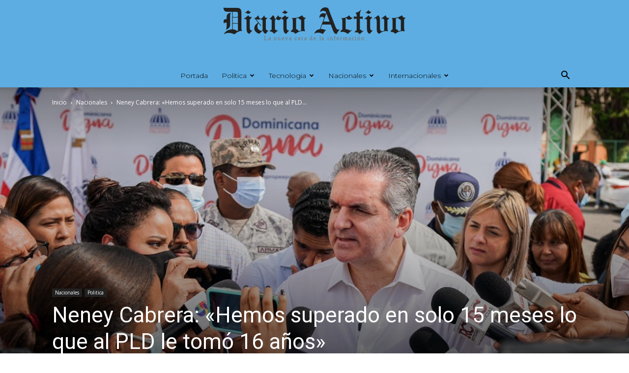

--- FILE ---
content_type: text/html; charset=utf-8
request_url: https://www.google.com/recaptcha/api2/aframe
body_size: 267
content:
<!DOCTYPE HTML><html><head><meta http-equiv="content-type" content="text/html; charset=UTF-8"></head><body><script nonce="OsOj3zkE__NMMajuabHQDg">/** Anti-fraud and anti-abuse applications only. See google.com/recaptcha */ try{var clients={'sodar':'https://pagead2.googlesyndication.com/pagead/sodar?'};window.addEventListener("message",function(a){try{if(a.source===window.parent){var b=JSON.parse(a.data);var c=clients[b['id']];if(c){var d=document.createElement('img');d.src=c+b['params']+'&rc='+(localStorage.getItem("rc::a")?sessionStorage.getItem("rc::b"):"");window.document.body.appendChild(d);sessionStorage.setItem("rc::e",parseInt(sessionStorage.getItem("rc::e")||0)+1);localStorage.setItem("rc::h",'1769315783437');}}}catch(b){}});window.parent.postMessage("_grecaptcha_ready", "*");}catch(b){}</script></body></html>